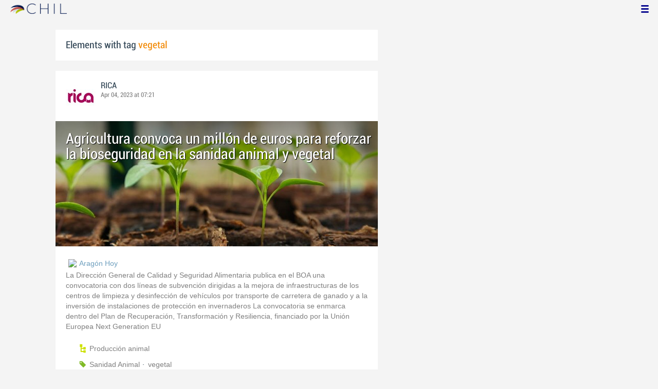

--- FILE ---
content_type: text/html; charset=utf-8
request_url: https://chil.me/tag/vegetal
body_size: 10081
content:
<!DOCTYPE html>
<html xmlns:fb="http://ogp.me/ns/fb#">
<head>
    <meta http-equiv="Content-Type" content="text/html; charset=utf-8" />
    <meta charset="utf-8" />
    <title>Contents with tag 'vegetal'</title>
    <link href="/favicon.ico" rel="shortcut icon" type="image/x-icon" />
    
    <link href="/Content/themes/base/jquery.ui.core.css" rel="stylesheet"/>
<link href="/Content/themes/base/jquery.ui.resizable.css" rel="stylesheet"/>
<link href="/Content/themes/base/jquery.ui.selectable.css" rel="stylesheet"/>
<link href="/Content/themes/base/jquery.ui.autocomplete.css" rel="stylesheet"/>
<link href="/Content/themes/base/jquery.ui.slider.css" rel="stylesheet"/>
<link href="/Content/themes/base/jquery.ui.datepicker.css" rel="stylesheet"/>
<link href="/Content/themes/base/jquery.ui.progressbar.css" rel="stylesheet"/>
<link href="/Content/themes/base/jquery.ui.theme.css" rel="stylesheet"/>

    <link href="/Content/default.css" rel="stylesheet"/>
<link href="/Content/Profile.css" rel="stylesheet"/>
<link href="/Content/Feeds.css" rel="stylesheet"/>
<link href="/Content/Share.css" rel="stylesheet"/>
<link href="/Content/Files.css" rel="stylesheet"/>
<link href="/Content/Contacts.css" rel="stylesheet"/>
<link href="/Content/Event.css" rel="stylesheet"/>
<link href="/Content/Messaging.css" rel="stylesheet"/>
<link href="/Content/Tagging.css" rel="stylesheet"/>
<link href="/Content/Post.css" rel="stylesheet"/>
<link href="/Content/Common.css" rel="stylesheet"/>
<link href="/content/popup.geolocation.css" rel="stylesheet"/>

    
    <link href="/Scripts/libs/jquery/jcrop/jquery.Jcrop.css" rel="stylesheet"/>

    <style type="text/css">
        .twitter-tweet {
            margin: 10px auto !important;
        }
    </style>

<script>
  (function(i,s,o,g,r,a,m){i['GoogleAnalyticsObject']=r;i[r]=i[r]||function(){
  (i[r].q=i[r].q||[]).push(arguments)},i[r].l=1*new Date();a=s.createElement(o),
  m=s.getElementsByTagName(o)[0];a.async=1;a.src=g;m.parentNode.insertBefore(a,m)
  })(window,document,'script','//www.google-analytics.com/analytics.js','ga');

  ga('create', 'UA-51159158-1', 'auto');
  ga('send', 'pageview');
</script>

</head>
<body>
<div class="identity-menu">
    <h1 class="logo-title"> <!--<a href="/">CHIL.<span>ME</span></a> --></h1>
    

    <!--
    <div id="content-lookup-wrapper">
        <input type="text" id="content-lookup" placeholder="Find people, organizations or groups" />
        <div id="content-lookup-menu" class="actor-suggest"></div>
    </div>
         -->
    <nav>
  <div class="user-menu">
    <input type="checkbox" id="ch-display-usermenu">
    <label class="ch-display-usermenu" for="ch-display-usermenu"><i class="fonticon-Menu"></i></label>
    <div>
      <ul>
       <li>
            <a href="#" title="Login" class="ch-btn-login" title="Login">
                <span><i class="fonticon-User"></i>Login</span>
            </a>
      </li>
      <li>
        <a href="/register" title="Register" class="password" title="Register">
          <span><i class="fonticon-Lock"></i>Register</span>
        </a>
      </li>
    </ul>
  </div>
</div>


    </nav>
</div>


    <div id="wrapper">
        <div>
            <section>
                <div>
                    <div class="content">
                        
<div class="box-style">
    <h3 class="tag-selected">Elements with tag <span>vegetal</span></h3>
</div>

<div class="ch-feeds-stream">


<div class="feed-item">


<div class="feed-header">
    <div class="feed-author">
        <img src="https://chilmedia.org/v2/media/85cb2758-6c8d-4a2f-abf6-508f4f1a237a.jpg?w=58&amp;h=58&amp;mode=crop&amp;anchor=topcenter&amp;scale=both" />
        <div class="info-author">
<a class="profile-link" data-id="128901" href="https://rica.chil.me">RICA</a>
        </div>
        <div class="feed-info">
            <span class="feed-date">
                
Apr 04, 2023 at 07:21            </span>
        </div>
    </div>

    </div>





<div class="feed-data">
        <div class="cover-wrapper">
            <a href="http://ricagroalimentacion.es//post/agricultura-convoca-un-millon-de-euros-para-reforzar-la-bioseguridad-en-la-sanid-435755">
                <h2 class="title relative-url ch-link" data-obj-id="p435755">Agricultura convoca un millón de euros para reforzar la bioseguridad en la sanidad animal y vegetal</h2>
                <div class="cover-img-wrapper">
                    <img src="https://chilmedia.org/v2/media/82d2776f-87ab-4a38-98b0-ef17ff9a8bac.jpg?w=627&h=244&mode=crop&scale=both" />
                </div>
            </a>
        </div>
    <div class="feed-author-comment">
        <div class="feed-post-source">
                    <div class="feed-url ellipsis">
                        <span class="icon-url">
                            <img src="https://www.google.com/s2/favicons?domain_url=http://www.aragonhoy.es" />
                        </span>
                        <a href="https://www.aragonhoy.es/agricultura-ganaderia-y-medio-ambiente/agricultura-convoca-millon-euros-reforzar-bioseguridad-sanidad-animal-vegetal-91492" target="_blank">Arag&#243;n Hoy</a>
                    </div>
        </div>
        <p>La Dirección General de Calidad y Seguridad Alimentaria publica en el BOA una convocatoria con dos líneas de subvención dirigidas a la mejora de infraestructuras de los centros de limpieza y desinfección de vehículos por transporte de carretera de ganado y a la inversión de instalaciones de protección en invernaderos

La convocatoria se enmarca dentro del Plan de Recuperación, Transformación y Resiliencia, financiado por la Unión Europea Next Generation EU</p>
    </div>
    <div class="feed-post-details">

    <div class="feed-categories set-icon">
            <a href="/Category/Objects?categoryId=59155&amp;slug=produccion-animal&amp;pageIndex=0">Producci&#243;n animal</a>
    </div>




    <div class="set-icon feed-tags">
            <a href="/tag/Sanidad%20Animal">Sanidad Animal</a>
            <a href="/tag/vegetal">vegetal</a>
    </div>



    
    </div>


<div class=share-holder data-ot="post" data-id="435755">

<div class="feed-share">    
	<nav>
		<ul>
			<li>
				    <a title="Like" class="ch-iconadd-like fonticon-Heart" data-obj-id="435755" data-obj-type="post"></a>
                <a class="likes-count" data-obj-id="435755" data-type="post" style=display:none;>
                    <span data-obj-id="435755">0</span>
                </a>
			</li>
            <li>
                <a title="Share by email" class="ch-iconmail fonticon-Mail" rel="nofollow" data-obj-id="p435755"></a>
            </li>
			<li>                
                <a title="Share on Facebook" class="ch-iconfcb fonticon-Facebook" rel="nofollow" data-obj-id="p435755"></a>       
			</li>
			<li>
                <a title="Share on Twitter" class="ch-icontwitter fonticon-Twitter" rel="nofollow" data-obj-id="p435755"></a>
			</li>
		</ul>
	</nav>
        <div class="feed-comments-info">
            <a href="/post/435755/comments" class="view-all-comments">
                Comments: 0
            </a>
        </div>      
               
</div><div class="feed-comments">
</div>
<div class="comment-box">
    <form class="form-comment" method="post" action="/add-comment">
        <input name="__RequestVerificationToken" type="hidden" value="AhxmV9g-YDANiry55dGeVpjZYWrLSK5R2TfbR9T3e_bqbMN7UBoO60pkNuoXX7FV4JY5dwI0jsZcS9zsQxMaj0MZ2qdf_SE3yHJTXsPctBM1" />
        <input type="hidden" value="435755" name="graphObjectId" />
        <input type="hidden" value="post" name="objectType" />
        <textarea class="form-comment-text" rows="1" placeholder="Write something..." name="message" style="height: 15px;" ></textarea>
        <div class="share-box-comment">                                                                                        
            <input type="submit" class="button-comment button-submit" value="Comment" />
            <i class="loading-ico saving-comment"></i> 
        </div>
    </form>                                    
</div>

   
</div>






</div>












</div>






<div class="feed-item">


<div class="feed-header">
    <div class="feed-author">
        <img src="https://chilmedia.org/v2/media/85cb2758-6c8d-4a2f-abf6-508f4f1a237a.jpg?w=58&amp;h=58&amp;mode=crop&amp;anchor=topcenter&amp;scale=both" />
        <div class="info-author">
<a class="profile-link" data-id="128901" href="https://rica.chil.me">RICA</a>
        </div>
        <div class="feed-info">
            <span class="feed-date">
                
Oct 19, 2022 at 07:15            </span>
        </div>
    </div>

    </div>





<div class="feed-data">
        <div class="cover-wrapper">
            <a href="http://ricagroalimentacion.es//post/espana-pide-a-bruselas-que-no-reduzca-las-ayudas-para-la-salud-animal-y-vegetal-420836">
                <h2 class="title relative-url ch-link" data-obj-id="p420836">España pide a Bruselas que no reduzca las ayudas para la salud animal y vegetal</h2>
                <div class="cover-img-wrapper">
                    <img src="https://chilmedia.org/v2/media/ceca041a-fdf5-480d-a474-8a1f2c578454.jpg?w=627&h=244&mode=crop&scale=both" />
                </div>
            </a>
        </div>
    <div class="feed-author-comment">
        <div class="feed-post-source">
                    <div class="feed-url ellipsis">
                        <span class="icon-url">
                            <img src="https://www.google.com/s2/favicons?domain_url=http://www.agroclm.com" />
                        </span>
                        <a href="https://www.agroclm.com/2022/10/17/espana-pide-a-bruselas-que-no-reduzca-las-ayudas-para-la-salud-animal-y-vegetal/" target="_blank">Agroclm</a>
                    </div>
        </div>
        <p>Ante el anuncio de la Comisión Europea de que pretende reducir las ayudas de cofinanciación porque no dispone de más presupuesto</p>
    </div>
    <div class="feed-post-details">

    <div class="feed-categories set-icon">
            <a href="/Category/Objects?categoryId=59063&amp;slug=sanidad-animal&amp;pageIndex=0">Sanidad animal</a>
            <a href="/Category/Objects?categoryId=60596&amp;slug=sanidad-vegetal&amp;pageIndex=0">Sanidad Vegetal</a>
            <a href="/Category/Objects?categoryId=59086&amp;slug=politica-agroalimentaria&amp;pageIndex=0">Pol&#237;tica Agroalimentaria</a>
    </div>




    <div class="set-icon feed-tags">
            <a href="/tag/salud%20animal">salud animal</a>
            <a href="/tag/vegetal">vegetal</a>
            <a href="/tag/bruselas">bruselas</a>
    </div>



    
    </div>


<div class=share-holder data-ot="post" data-id="420836">

<div class="feed-share">    
	<nav>
		<ul>
			<li>
				    <a title="Like" class="ch-iconadd-like fonticon-Heart" data-obj-id="420836" data-obj-type="post"></a>
                <a class="likes-count" data-obj-id="420836" data-type="post" style=display:none;>
                    <span data-obj-id="420836">0</span>
                </a>
			</li>
            <li>
                <a title="Share by email" class="ch-iconmail fonticon-Mail" rel="nofollow" data-obj-id="p420836"></a>
            </li>
			<li>                
                <a title="Share on Facebook" class="ch-iconfcb fonticon-Facebook" rel="nofollow" data-obj-id="p420836"></a>       
			</li>
			<li>
                <a title="Share on Twitter" class="ch-icontwitter fonticon-Twitter" rel="nofollow" data-obj-id="p420836"></a>
			</li>
		</ul>
	</nav>
        <div class="feed-comments-info">
            <a href="/post/420836/comments" class="view-all-comments">
                Comments: 0
            </a>
        </div>      
               
</div><div class="feed-comments">
</div>
<div class="comment-box">
    <form class="form-comment" method="post" action="/add-comment">
        <input name="__RequestVerificationToken" type="hidden" value="M2SfzfbTtTfpgAtea3uqxlYZf5lBoZqDEQvV9QQNKyM5dUkLncCpcI3Bl1aD_fX7xMyVNBJHInou1rPz5yX5D0e-tZ4dWOoHepYwaqYIQuw1" />
        <input type="hidden" value="420836" name="graphObjectId" />
        <input type="hidden" value="post" name="objectType" />
        <textarea class="form-comment-text" rows="1" placeholder="Write something..." name="message" style="height: 15px;" ></textarea>
        <div class="share-box-comment">                                                                                        
            <input type="submit" class="button-comment button-submit" value="Comment" />
            <i class="loading-ico saving-comment"></i> 
        </div>
    </form>                                    
</div>

   
</div>






</div>












</div>






<div class="feed-item">


<div class="feed-header">
    <div class="feed-author">
        <img src="https://chilmedia.org/v2/media/85cb2758-6c8d-4a2f-abf6-508f4f1a237a.jpg?w=58&amp;h=58&amp;mode=crop&amp;anchor=topcenter&amp;scale=both" />
        <div class="info-author">
<a class="profile-link" data-id="128901" href="https://rica.chil.me">RICA</a>
        </div>
        <div class="feed-info">
            <span class="feed-date">
                
May 06, 2021 at 13:41            </span>
        </div>
    </div>

    </div>





<div class="feed-data">
        <div class="cover-wrapper">
            <a href="http://ricagroalimentacion.es//post/investigadores-miden-la-cantidad-de-suelo-fertil-que-produce-la-cubierta-vegetal-348644">
                <h2 class="title relative-url ch-link" data-obj-id="p348644">Investigadores miden la cantidad de suelo fértil que produce la cubierta vegetal del olivar</h2>
                <div class="cover-img-wrapper">
                    <img src="https://chilmedia.org/v2/media/bc8265a8-3844-4137-a5a5-2ce066701c63.jpg?w=627&h=244&mode=crop&scale=both" />
                </div>
            </a>
        </div>
    <div class="feed-author-comment">
        <div class="feed-post-source">
                    <div class="feed-url ellipsis">
                        <span class="icon-url">
                            <img src="https://www.google.com/s2/favicons?domain_url=http://agrodiariohuelva.es" />
                        </span>
                        <a href="https://agrodiariohuelva.es/investigadores-miden-la-cantidad-de-suelo-fertil-que-produce-la-cubierta-vegetal-del-olivar/" target="_blank">Agrodiario Huelva</a>
                    </div>
        </div>
        <p>La especie vegetal (Brachypodium distachyon) mejoró generalmente más la fertilidad del suelo en superficie, hasta los 5 centímetros de profundidad.</p>
    </div>
    <div class="feed-post-details">

    <div class="feed-categories set-icon">
            <a href="/Category/Objects?categoryId=60594&amp;slug=olivo&amp;pageIndex=0">Olivo</a>
    </div>




    <div class="set-icon feed-tags">
            <a href="/tag/olivar">olivar</a>
            <a href="/tag/vegetal">vegetal</a>
    </div>



    
    </div>


<div class=share-holder data-ot="post" data-id="348644">

<div class="feed-share">    
	<nav>
		<ul>
			<li>
				    <a title="Like" class="ch-iconadd-like fonticon-Heart" data-obj-id="348644" data-obj-type="post"></a>
                <a class="likes-count" data-obj-id="348644" data-type="post" style=display:none;>
                    <span data-obj-id="348644">0</span>
                </a>
			</li>
            <li>
                <a title="Share by email" class="ch-iconmail fonticon-Mail" rel="nofollow" data-obj-id="p348644"></a>
            </li>
			<li>                
                <a title="Share on Facebook" class="ch-iconfcb fonticon-Facebook" rel="nofollow" data-obj-id="p348644"></a>       
			</li>
			<li>
                <a title="Share on Twitter" class="ch-icontwitter fonticon-Twitter" rel="nofollow" data-obj-id="p348644"></a>
			</li>
		</ul>
	</nav>
        <div class="feed-comments-info">
            <a href="/post/348644/comments" class="view-all-comments">
                Comments: 0
            </a>
        </div>      
               
</div><div class="feed-comments">
</div>
<div class="comment-box">
    <form class="form-comment" method="post" action="/add-comment">
        <input name="__RequestVerificationToken" type="hidden" value="TSVRttCHX07rMOW0hGKCki4bChuaX4ktl35AdkY5G0rfF7nMgQ67Yu_PObgvHM518mW0FD6CgpdaMSsMAltMDL9MBjA5FtUQ5Uj98fjWnXQ1" />
        <input type="hidden" value="348644" name="graphObjectId" />
        <input type="hidden" value="post" name="objectType" />
        <textarea class="form-comment-text" rows="1" placeholder="Write something..." name="message" style="height: 15px;" ></textarea>
        <div class="share-box-comment">                                                                                        
            <input type="submit" class="button-comment button-submit" value="Comment" />
            <i class="loading-ico saving-comment"></i> 
        </div>
    </form>                                    
</div>

   
</div>






</div>












</div>





<div class="feed-item " >


<div class="feed-header">
    <div class="feed-author">
        <img src="https://chilmedia.org/v2/media/a88055e1-4613-45b4-b027-1555e65f687e.jpg?w=58&amp;h=58&amp;mode=crop&amp;anchor=topcenter&amp;scale=both" />
        <div class="info-author">
<a class="profile-link" data-id="1006" href="https://chil.me/jorge">Jorge GdO</a>
                - <a href="https://chilorg.chil.me" class="profile-link">chilorg</a>
        </div>
        <div class="feed-info">
            <span class="feed-date">
                
Nov 05, 2012 at 03:55            </span>
        </div>
    </div>

            <div class="ev-hero">
            <div class="calendar-widget"><div class="month">NOV</div><div class="day">19</div></div>
            <div class="ev-img-hero">
                    <img src="https://chilmedia.org/34543.jpg?w=548&h=122&mode=crop&scale=both" />
            </div>
        </div>
</div>



 

<div class="feed-data">
    <div class="feed-author-comment">
            <div>
                <a href="https://chilorg.chil.me/post/los-aceites-y-grasas-vegetales-produccion-impacto-en-nuestra-dieta-y-perspectiva-84569" class="title-post relative-url ch-link" data-obj-id="p84569">Los aceites y grasas vegetales. Producción, impacto en nuestra dieta y perspectivas de futuro. </a>
            </div>

<p>Los aceites y grasas vegetales son la principal fuente de ácidos grasos en la dieta humana. Estos se obtienen de un número limitado de especies vegetales que producen aceites con distintas características. Según su composición y comportamiento estos aceites se emplean para distintos usos en alimentación. Las propiedades de estas grasas, los alimentos en los que están presentes, las transformaciones que se les aplican y su impacto en nuestra dieta y nuestra salud serán explicadas en esta conferencia. También se explicarán los últimos avances en el campo de las oleaginosas y las consecuencias que traerán en un futuro próximo. </p><p>  </p><p>Hora: 20:00 </p><p>Lugar: Museo del Olivar y el Aceite </p><p>Dirección: C/ Cañada, 7. </p>    </div>
    
    <div class="feed-post-details">

    <div class="feed-categories set-icon">
            <a href="/Category/Objects?categoryId=55625&amp;slug=agroindustria&amp;pageIndex=0">Agroindustria</a>
    </div>




    <div class="set-icon feed-tags">
            <a href="/tag/aceites">aceites</a>
            <a href="/tag/grasa">grasa</a>
            <a href="/tag/vegetal">vegetal</a>
    </div>



            <a class="set-icon post-location">C/ Ca&#241;ada, 7, Baena</a>
    </div>


<div class=share-holder data-ot="post" data-id="84569">

<div class="feed-share">    
	<nav>
		<ul>
			<li>
				    <a title="Like" class="ch-iconadd-like fonticon-Heart" data-obj-id="84569" data-obj-type="post"></a>
                <a class="likes-count" data-obj-id="84569" data-type="post" style=display:none;>
                    <span data-obj-id="84569">0</span>
                </a>
			</li>
            <li>
                <a title="Share by email" class="ch-iconmail fonticon-Mail" rel="nofollow" data-obj-id="p84569"></a>
            </li>
			<li>                
                <a title="Share on Facebook" class="ch-iconfcb fonticon-Facebook" rel="nofollow" data-obj-id="p84569"></a>       
			</li>
			<li>
                <a title="Share on Twitter" class="ch-icontwitter fonticon-Twitter" rel="nofollow" data-obj-id="p84569"></a>
			</li>
		</ul>
	</nav>
        <div class="feed-comments-info">
            <a href="/post/84569/comments" class="view-all-comments">
                Comments: 0
            </a>
        </div>      
               
</div>
   
</div>






</div>






</div>





<div class="feed-item " >


<div class="feed-header">
    <div class="feed-author">
        <img src="https://chilmedia.org/v2/media/a88055e1-4613-45b4-b027-1555e65f687e.jpg?w=58&amp;h=58&amp;mode=crop&amp;anchor=topcenter&amp;scale=both" />
        <div class="info-author">
<a class="profile-link" data-id="1006" href="https://chil.me/jorge">Jorge GdO</a>
                - <a href="https://chilorg.chil.me" class="profile-link">chilorg</a>
        </div>
        <div class="feed-info">
            <span class="feed-date">
                
Nov 15, 2013 at 05:25            </span>
        </div>
    </div>

            <div class="ev-hero">
            <div class="calendar-widget"><div class="month">DEC</div><div class="day">01</div></div>
            <div class="ev-img-hero">
                    <img src="https://chilmedia.org/34233.jpg?w=548&h=122&mode=crop&scale=both" />
            </div>
        </div>
</div>



 

<div class="feed-data">
    <div class="feed-author-comment">
            <div>
                <a href="https://chilorg.chil.me/post/curso-sobre-cubierta-vegetal-en-vinedo-84027" class="title-post relative-url ch-link" data-obj-id="p84027">Curso sobre Cubierta vegetal en viñedo</a>
            </div>

<p>Mostrar las cubiertas vegetales como alternativa del control de vigor a contemplar, para manejar eficazmente el potencial vegetativo hacia el equilibrio del viñedo minorizando la erosión del suelo. </p>    </div>
    
    <div class="feed-post-details">

    <div class="feed-categories set-icon">
            <a href="/Category/Objects?categoryId=55621&amp;slug=agricultura&amp;pageIndex=0">Agricultura</a>
    </div>




    <div class="set-icon feed-tags">
            <a href="/tag/cubierta%20vegetal">cubierta vegetal</a>
            <a href="/tag/vegetal">vegetal</a>
            <a href="/tag/vid">vid</a>
            <a href="/tag/vino">vino</a>
            <a href="/tag/vi%C3%B1edo">vi&#241;edo</a>
            <a href="/tag/viticultura">viticultura</a>
    </div>



            <a class="set-icon post-location">Constituci&#243;n Kalea, 12, 01307 Samaniego, &#193;lava</a>
    </div>


<div class=share-holder data-ot="post" data-id="84027">

<div class="feed-share">    
	<nav>
		<ul>
			<li>
				    <a title="Like" class="ch-iconadd-like fonticon-Heart" data-obj-id="84027" data-obj-type="post"></a>
                <a class="likes-count" data-obj-id="84027" data-type="post" style=display:none;>
                    <span data-obj-id="84027">0</span>
                </a>
			</li>
            <li>
                <a title="Share by email" class="ch-iconmail fonticon-Mail" rel="nofollow" data-obj-id="p84027"></a>
            </li>
			<li>                
                <a title="Share on Facebook" class="ch-iconfcb fonticon-Facebook" rel="nofollow" data-obj-id="p84027"></a>       
			</li>
			<li>
                <a title="Share on Twitter" class="ch-icontwitter fonticon-Twitter" rel="nofollow" data-obj-id="p84027"></a>
			</li>
		</ul>
	</nav>
        <div class="feed-comments-info">
            <a href="/post/84027/comments" class="view-all-comments">
                Comments: 0
            </a>
        </div>      
               
</div>
   
</div>






</div>






</div>





<div class="feed-item " >


<div class="feed-header">
    <div class="feed-author">
        <img src="https://chilmedia.org/v2/media/a88055e1-4613-45b4-b027-1555e65f687e.jpg?w=58&amp;h=58&amp;mode=crop&amp;anchor=topcenter&amp;scale=both" />
        <div class="info-author">
<a class="profile-link" data-id="1006" href="https://chil.me/jorge">Jorge GdO</a>
                - <a href="https://chilorg.chil.me" class="profile-link">chilorg</a>
        </div>
        <div class="feed-info">
            <span class="feed-date">
                
May 06, 2013 at 02:10            </span>
        </div>
    </div>

            <div class="ev-hero">
            <div class="calendar-widget"><div class="month">JUN</div><div class="day">26</div></div>
            <div class="ev-img-hero">
                    <img src="https://chilmedia.org/34202.jpg?w=548&h=122&mode=crop&scale=both" />
            </div>
        </div>
</div>



 

<div class="feed-data">
    <div class="feed-author-comment">
            <div>
                <a href="https://chilorg.chil.me/post/global-vegetable-congress-83961" class="title-post relative-url ch-link" data-obj-id="p83961">Global Vegetable Congress</a>
            </div>

<p>Almería acogerá los próximos 27 y 28 de junio la primera edición del Global Vegetable Congress, que reunirá a 250 profesionales nacionales e internacionales del sector de las hortalizas de más de 20 países. </p><p>Según ha informado la organización del certamen, se trata de una iniciativa de las publicaciones europeas especializadas Euro Fruit y Fresh Produce Journal en la que colabora la Cámara de Comercio de Almería y MINT Global Marketing. </p><p>La cita servirá para analizar las claves del comercio internacional de hortalizas y aspectos como estrategias comerciales, oportunidades de mercado o desarrollo de nuevos productos. </p><p>El programa se completará con un día de visitas informativas en Almería. </p><p>El plazo de inscripción está abierto (info@vegetablecongress.com) y se ofrecerán descuentos si se realiza antes del 24 de mayo. </p><p>Lugar: Palacio de Exposiciones y Congresos Roquetas de Mar (Almería). </p><p>Contacto: Global Vegetable Congress </p><p>Email: info@vegetablecongress.com </p>    </div>
    
    <div class="feed-post-details">

    <div class="feed-categories set-icon">
            <a href="/Category/Objects?categoryId=55621&amp;slug=agricultura&amp;pageIndex=0">Agricultura</a>
    </div>




    <div class="set-icon feed-tags">
            <a href="/tag/almer%C3%ADa">almer&#237;a</a>
            <a href="/tag/global%20vegetable%20congress">global vegetable congress</a>
            <a href="/tag/hortalizas">hortalizas</a>
            <a href="/tag/horticultura">horticultura</a>
            <a href="/tag/vegetal">vegetal</a>
    </div>



            <a class="set-icon post-location">Av de Pedro Mu&#241;oz Seca, 0, 04720 Campillo del Moro, Almer&#237;a </a>
    </div>


<div class=share-holder data-ot="post" data-id="83961">

<div class="feed-share">    
	<nav>
		<ul>
			<li>
				    <a title="Like" class="ch-iconadd-like fonticon-Heart" data-obj-id="83961" data-obj-type="post"></a>
                <a class="likes-count" data-obj-id="83961" data-type="post" style=display:none;>
                    <span data-obj-id="83961">0</span>
                </a>
			</li>
            <li>
                <a title="Share by email" class="ch-iconmail fonticon-Mail" rel="nofollow" data-obj-id="p83961"></a>
            </li>
			<li>                
                <a title="Share on Facebook" class="ch-iconfcb fonticon-Facebook" rel="nofollow" data-obj-id="p83961"></a>       
			</li>
			<li>
                <a title="Share on Twitter" class="ch-icontwitter fonticon-Twitter" rel="nofollow" data-obj-id="p83961"></a>
			</li>
		</ul>
	</nav>
        <div class="feed-comments-info">
            <a href="/post/83961/comments" class="view-all-comments">
                Comments: 0
            </a>
        </div>      
               
</div>
   
</div>






</div>






</div>






<div class="feed-item">


<div class="feed-header">
    <div class="feed-author">
        <img src="https://chilmedia.org/v2/media/a88055e1-4613-45b4-b027-1555e65f687e.jpg?w=58&amp;h=58&amp;mode=crop&amp;anchor=topcenter&amp;scale=both" />
        <div class="info-author">
<a class="profile-link" data-id="1006" href="https://chil.me/jorge">Jorge GdO</a>
                - <a href="https://chilorg.chil.me" class="profile-link">chilorg</a>
        </div>
        <div class="feed-info">
            <span class="feed-date">
                
Mar 21, 2013 at 16:00            </span>
        </div>
    </div>

    </div>





<div class="feed-data">
        <div class="cover-wrapper">
            <a href="https://chilorg.chil.me/post/aplicaciones-de-las-disciplinas-omicas-a-la-biologia-de-plantas-82302">
                <h2 class="title relative-url ch-link" data-obj-id="p82302">Aplicaciones de las disciplinas ómicas a la biología de plantas</h2>
                <div class="cover-img-wrapper">
                    <img src="https://chilmedia.org/v2/media/d20ffc44-9d72-4b8a-bd31-a92c240ec828.jpg?w=627&h=244&mode=crop&scale=both" />
                </div>
            </a>
        </div>
    <div class="feed-author-comment">
        <div class="feed-post-source">
        </div>
        <p>Diseñar cultivos más eficientes o utilizar el metabolismo vegetal para lograr plantas más resistentes son algunas ventajas de las disciplinas ómicas, analizadas en un workshop del CBGP. </p>
    </div>
    <div class="feed-post-details">

    <div class="feed-categories set-icon">
            <a href="/Category/Objects?categoryId=55631&amp;slug=biotecnologia&amp;pageIndex=0">Biotecnolog&#237;a</a>
    </div>




    <div class="set-icon feed-tags">
            <a href="/tag/biolog%C3%ADa">biolog&#237;a</a>
            <a href="/tag/biotecnologia">biotecnologia</a>
            <a href="/tag/metabolismo">metabolismo</a>
            <a href="/tag/omicas">omicas</a>
            <a href="/tag/plantas">plantas</a>
            <a href="/tag/resistencias">resistencias</a>
            <a href="/tag/vegetal">vegetal</a>
    </div>



    
    </div>


<div class=share-holder data-ot="post" data-id="82302">

<div class="feed-share">    
	<nav>
		<ul>
			<li>
				    <a title="Like" class="ch-iconadd-like fonticon-Heart" data-obj-id="82302" data-obj-type="post"></a>
                <a class="likes-count" data-obj-id="82302" data-type="post" style=display:none;>
                    <span data-obj-id="82302">0</span>
                </a>
			</li>
            <li>
                <a title="Share by email" class="ch-iconmail fonticon-Mail" rel="nofollow" data-obj-id="p82302"></a>
            </li>
			<li>                
                <a title="Share on Facebook" class="ch-iconfcb fonticon-Facebook" rel="nofollow" data-obj-id="p82302"></a>       
			</li>
			<li>
                <a title="Share on Twitter" class="ch-icontwitter fonticon-Twitter" rel="nofollow" data-obj-id="p82302"></a>
			</li>
		</ul>
	</nav>
        <div class="feed-comments-info">
            <a href="/post/82302/comments" class="view-all-comments">
                Comments: 0
            </a>
        </div>      
               
</div><div class="feed-comments">
</div>
<div class="comment-box">
    <form class="form-comment" method="post" action="/add-comment">
        <input name="__RequestVerificationToken" type="hidden" value="qF5-IfXY0rSjNogR-5AozBgMFPU2VUZfJuzMVAMzxRTflIvyZwZPedPuZjXQyTX4BUK7XFx815KpEJTxuvS1BFlPGYSVGRgx2isGBvoL7ao1" />
        <input type="hidden" value="82302" name="graphObjectId" />
        <input type="hidden" value="post" name="objectType" />
        <textarea class="form-comment-text" rows="1" placeholder="Write something..." name="message" style="height: 15px;" ></textarea>
        <div class="share-box-comment">                                                                                        
            <input type="submit" class="button-comment button-submit" value="Comment" />
            <i class="loading-ico saving-comment"></i> 
        </div>
    </form>                                    
</div>

   
</div>






</div>












</div>






<div class="feed-item">


<div class="feed-header">
    <div class="feed-author">
        <img src="https://chilmedia.org/v2/media/50c796da-4c06-45eb-809a-0cc8477b3441.jpg?w=58&amp;h=58&amp;mode=crop&amp;anchor=topcenter&amp;scale=both" />
        <div class="info-author">
<a class="profile-link" data-id="66410" href="https://chil.me/mahlorenzo">Miguel  Lorenzo</a>
                - <a href="https://chilorg.chil.me" class="profile-link">chilorg</a>
        </div>
        <div class="feed-info">
            <span class="feed-date">
                
Jun 21, 2012 at 15:00            </span>
        </div>
    </div>

    </div>





<div class="feed-data">
        <div class="cover-wrapper">
            <a href="https://chilorg.chil.me/post/una-quincena-de-firmas-y-entidades-andaluzas-acudieron-a-la-bio-convention-de-bo-82271">
                <h2 class="title relative-url ch-link" data-obj-id="p82271">Una quincena de firmas y entidades andaluzas acudieron a la BIO Convention de Boston</h2>
                <div class="cover-img-wrapper">
                    <img src="https://chilmedia.org/v2/media/8a5d94c2-d7a5-46e3-a9c6-fa11ef0712e6.jpg?w=627&h=244&mode=crop&scale=both" />
                </div>
            </a>
        </div>
    <div class="feed-author-comment">
        <div class="feed-post-source">
        </div>
        <p>Un total de quince empresas y entidades andaluzas del sector de la biotecnología han participado en la `XX Bio International Convention 2012´, que se celebra en Boston (Estados Unidos) del 18 al 21 de junio, con el apoyo de Extenda-Agencia Andaluza de Promoción Exterior, entidad dependiente de la Consejería de Economía, Innovación, Ciencia y Empleo.</p>
    </div>
    <div class="feed-post-details">

    <div class="feed-categories set-icon">
            <a href="/Category/Objects?categoryId=55631&amp;slug=biotecnologia&amp;pageIndex=0">Biotecnolog&#237;a</a>
    </div>




    <div class="set-icon feed-tags">
            <a href="/tag/bio">bio</a>
            <a href="/tag/bio%20boston">bio boston</a>
            <a href="/tag/biotecnologia">biotecnologia</a>
            <a href="/tag/biotecnologia%20vegetal">biotecnologia vegetal</a>
            <a href="/tag/vegetal">vegetal</a>
    </div>



    
    </div>


<div class=share-holder data-ot="post" data-id="82271">

<div class="feed-share">    
	<nav>
		<ul>
			<li>
				    <a title="Like" class="ch-iconadd-like fonticon-Heart" data-obj-id="82271" data-obj-type="post"></a>
                <a class="likes-count" data-obj-id="82271" data-type="post" style=display:none;>
                    <span data-obj-id="82271">0</span>
                </a>
			</li>
            <li>
                <a title="Share by email" class="ch-iconmail fonticon-Mail" rel="nofollow" data-obj-id="p82271"></a>
            </li>
			<li>                
                <a title="Share on Facebook" class="ch-iconfcb fonticon-Facebook" rel="nofollow" data-obj-id="p82271"></a>       
			</li>
			<li>
                <a title="Share on Twitter" class="ch-icontwitter fonticon-Twitter" rel="nofollow" data-obj-id="p82271"></a>
			</li>
		</ul>
	</nav>
        <div class="feed-comments-info">
            <a href="/post/82271/comments" class="view-all-comments">
                Comments: 0
            </a>
        </div>      
               
</div><div class="feed-comments">
</div>
<div class="comment-box">
    <form class="form-comment" method="post" action="/add-comment">
        <input name="__RequestVerificationToken" type="hidden" value="tGUMiwM5yvMvuLL4hfYL5ld7r5EKJmuzI1DNc8wCpAfBs8IVtR2dslbt9ZFZ_0XbNvK4dJNW3vLqKiP8kbfJ0KxEnkvHNUvimSY0RGX6UuA1" />
        <input type="hidden" value="82271" name="graphObjectId" />
        <input type="hidden" value="post" name="objectType" />
        <textarea class="form-comment-text" rows="1" placeholder="Write something..." name="message" style="height: 15px;" ></textarea>
        <div class="share-box-comment">                                                                                        
            <input type="submit" class="button-comment button-submit" value="Comment" />
            <i class="loading-ico saving-comment"></i> 
        </div>
    </form>                                    
</div>

   
</div>






</div>












</div>






<div class="feed-item">


<div class="feed-header">
    <div class="feed-author">
        <img src="https://chilmedia.org/v2/media/253cdcd4-d489-42e5-a230-7a1725c700f4.jpg?w=58&amp;h=58&amp;mode=crop&amp;anchor=topcenter&amp;scale=both" />
        <div class="info-author">
<a class="profile-link" data-id="69249" href="https://chil.me/danielmartinez">Daniel Martínez</a>
                - <a href="https://chilorg.chil.me" class="profile-link">chilorg</a>
        </div>
        <div class="feed-info">
            <span class="feed-date">
                
Jul 21, 2015 at 15:00            </span>
        </div>
    </div>

    </div>





<div class="feed-data">
        <div class="cover-wrapper">
            <a href="https://chilorg.chil.me/post/setas-la-carne-vegetal-74912">
                <h2 class="title relative-url ch-link" data-obj-id="p74912">Setas, la 'carne vegetal'</h2>
                <div class="cover-img-wrapper">
                    <img src="https://chilmedia.org/v2/media/7d5e72fe-03f2-462d-9089-51815e4449b6.jpg?w=627&h=244&mode=crop&scale=both" />
                </div>
            </a>
        </div>
    <div class="feed-author-comment">
        <div class="feed-post-source">
        </div>
        <p>Ricas en proteínas, vitaminas y minerales, son utilizadas en dietas por su bajo contenido en hidratos de carbono y grasas</p>
    </div>
    <div class="feed-post-details">

    <div class="feed-categories set-icon">
            <a href="/Category/Objects?categoryId=55625&amp;slug=agroindustria&amp;pageIndex=0">Agroindustria</a>
    </div>




    <div class="set-icon feed-tags">
            <a href="/tag/alimentaci%C3%B3n">alimentaci&#243;n</a>
            <a href="/tag/carne">carne</a>
            <a href="/tag/champi%C3%B1ones">champi&#241;ones</a>
            <a href="/tag/gastronomia">gastronomia</a>
            <a href="/tag/setas">setas</a>
            <a href="/tag/vegetal">vegetal</a>
    </div>



    
    </div>


<div class=share-holder data-ot="post" data-id="74912">

<div class="feed-share">    
	<nav>
		<ul>
			<li>
				    <a title="Like" class="ch-iconadd-like fonticon-Heart" data-obj-id="74912" data-obj-type="post"></a>
                <a class="likes-count" data-obj-id="74912" data-type="post" style=display:none;>
                    <span data-obj-id="74912">0</span>
                </a>
			</li>
            <li>
                <a title="Share by email" class="ch-iconmail fonticon-Mail" rel="nofollow" data-obj-id="p74912"></a>
            </li>
			<li>                
                <a title="Share on Facebook" class="ch-iconfcb fonticon-Facebook" rel="nofollow" data-obj-id="p74912"></a>       
			</li>
			<li>
                <a title="Share on Twitter" class="ch-icontwitter fonticon-Twitter" rel="nofollow" data-obj-id="p74912"></a>
			</li>
		</ul>
	</nav>
        <div class="feed-comments-info">
            <a href="/post/74912/comments" class="view-all-comments">
                Comments: 0
            </a>
        </div>      
               
</div><div class="feed-comments">
</div>
<div class="comment-box">
    <form class="form-comment" method="post" action="/add-comment">
        <input name="__RequestVerificationToken" type="hidden" value="4_wOCU_NNtOxn8Z3dcu0VoXG1D_IDnpJ7PMgoR1UpNucE10ow01fgOU3rhQH3X1s1NfSjKrNXWpOqmbprQaXGDl6LaWxOy4cAZ0zs6XnXq01" />
        <input type="hidden" value="74912" name="graphObjectId" />
        <input type="hidden" value="post" name="objectType" />
        <textarea class="form-comment-text" rows="1" placeholder="Write something..." name="message" style="height: 15px;" ></textarea>
        <div class="share-box-comment">                                                                                        
            <input type="submit" class="button-comment button-submit" value="Comment" />
            <i class="loading-ico saving-comment"></i> 
        </div>
    </form>                                    
</div>

   
</div>






</div>












</div>






<div class="feed-item">


<div class="feed-header">
    <div class="feed-author">
        <img src="https://chilmedia.org/v2/media/f123583d-a7a1-4038-be15-98a0bfcdadf6.jpg?w=58&amp;h=58&amp;mode=crop&amp;anchor=topcenter&amp;scale=both" />
        <div class="info-author">
<a class="profile-link" data-id="66386" href="https://chil.me/ideagro">IDEAGRO, S.L. </a>
                - <a href="https://chilorg.chil.me" class="profile-link">chilorg</a>
        </div>
        <div class="feed-info">
            <span class="feed-date">
                
Oct 13, 2012 at 15:00            </span>
        </div>
    </div>

    </div>





<div class="feed-data">
        <div class="cover-wrapper">
            <a href="https://chilorg.chil.me/post/papple-o-e28098panzanae28099-una-nueva-fruta-que-sorprende-por-su-sabor-69743">
                <h2 class="title relative-url ch-link" data-obj-id="p69743">"Papple" o  ‘panzana’, una nueva fruta que sorprende por su sabor</h2>
                <div class="cover-img-wrapper">
                    <img src="https://chilmedia.org/v2/media/0737b7ee-3032-4c2d-aba0-5a840c71a4da.jpg?w=627&h=244&mode=crop&scale=both" />
                </div>
            </a>
        </div>
    <div class="feed-author-comment">
        <div class="feed-post-source">
        </div>
        <p>Desde hace 60 años un programa de Investigación de plantas y alimentos en Nueva Zelanda trabaja en el desarrollo de todo tipo de variedades de frutas y hortalizas, a través de técnicas de hibridación y manipulación genética. Con esto buscan conjugar calidad, salud y resistencia a los diferentes tipos de enfermedades que atacan a estos alimentos.</p>
    </div>
    <div class="feed-post-details">

    <div class="feed-categories set-icon">
            <a href="/Category/Objects?categoryId=55621&amp;slug=agricultura&amp;pageIndex=0">Agricultura</a>
    </div>




    <div class="set-icon feed-tags">
            <a href="/tag/hibridos">hibridos</a>
            <a href="/tag/hortofritucultura">hortofritucultura</a>
            <a href="/tag/innovacion">innovacion</a>
            <a href="/tag/manzana">manzana</a>
            <a href="/tag/panzana">panzana</a>
            <a href="/tag/pera">pera</a>
            <a href="/tag/variedades">variedades</a>
            <a href="/tag/vegetal">vegetal</a>
    </div>



    
    </div>


<div class=share-holder data-ot="post" data-id="69743">

<div class="feed-share">    
	<nav>
		<ul>
			<li>
				    <a title="Like" class="ch-iconadd-like fonticon-Heart" data-obj-id="69743" data-obj-type="post"></a>
                <a class="likes-count" data-obj-id="69743" data-type="post" style=display:none;>
                    <span data-obj-id="69743">0</span>
                </a>
			</li>
            <li>
                <a title="Share by email" class="ch-iconmail fonticon-Mail" rel="nofollow" data-obj-id="p69743"></a>
            </li>
			<li>                
                <a title="Share on Facebook" class="ch-iconfcb fonticon-Facebook" rel="nofollow" data-obj-id="p69743"></a>       
			</li>
			<li>
                <a title="Share on Twitter" class="ch-icontwitter fonticon-Twitter" rel="nofollow" data-obj-id="p69743"></a>
			</li>
		</ul>
	</nav>
        <div class="feed-comments-info">
            <a href="/post/69743/comments" class="view-all-comments">
                Comments: 0
            </a>
        </div>      
               
</div><div class="feed-comments">
</div>
<div class="comment-box">
    <form class="form-comment" method="post" action="/add-comment">
        <input name="__RequestVerificationToken" type="hidden" value="Httt7PAbqQXtTAw3AwxnsKfEWWEZe-f3sRPA61fxqNXqkj_48vqukSJxCuZGqE50xC4iRkwzKcl3CW2wxXNb9udL071-WpxROw-FyQBbGU01" />
        <input type="hidden" value="69743" name="graphObjectId" />
        <input type="hidden" value="post" name="objectType" />
        <textarea class="form-comment-text" rows="1" placeholder="Write something..." name="message" style="height: 15px;" ></textarea>
        <div class="share-box-comment">                                                                                        
            <input type="submit" class="button-comment button-submit" value="Comment" />
            <i class="loading-ico saving-comment"></i> 
        </div>
    </form>                                    
</div>

   
</div>






</div>












</div>






<div class="feed-item">


<div class="feed-header">
    <div class="feed-author">
        <img src="https://chilmedia.org/v2/media/f123583d-a7a1-4038-be15-98a0bfcdadf6.jpg?w=58&amp;h=58&amp;mode=crop&amp;anchor=topcenter&amp;scale=both" />
        <div class="info-author">
<a class="profile-link" data-id="66386" href="https://chil.me/ideagro">IDEAGRO, S.L. </a>
                - <a href="https://chilorg.chil.me" class="profile-link">chilorg</a>
        </div>
        <div class="feed-info">
            <span class="feed-date">
                
Jul 15, 2012 at 15:00            </span>
        </div>
    </div>

    </div>





<div class="feed-data">
        <div class="cover-wrapper">
            <a href="https://chilorg.chil.me/post/investigadores-prueban-un-plastico-para-la-fresa-de-origen-vegetal-biodegradable-69651">
                <h2 class="title relative-url ch-link" data-obj-id="p69651">Investigadores prueban un plástico para la fresa de origen vegetal biodegradable </h2>
                <div class="cover-img-wrapper">
                    <img src="https://chilmedia.org/v2/media/05db5030-8bfd-4a36-9126-b435be4ef739.jpg?w=627&h=244&mode=crop&scale=both" />
                </div>
            </a>
        </div>
    <div class="feed-author-comment">
        <div class="feed-post-source">
        </div>
        <p>El material de ensayo no produce ningún impacto ambiental al terminar la campaña de recogida de la fruta</p>
    </div>
    <div class="feed-post-details">

    <div class="feed-categories set-icon">
            <a href="/Category/Objects?categoryId=55621&amp;slug=agricultura&amp;pageIndex=0">Agricultura</a>
    </div>




    <div class="set-icon feed-tags">
            <a href="/tag/biodegradable">biodegradable</a>
            <a href="/tag/fresas">fresas</a>
            <a href="/tag/huelva">huelva</a>
            <a href="/tag/ideagro">ideagro</a>
            <a href="/tag/innovacion">innovacion</a>
            <a href="/tag/innovacion%20sector%20agroalimentario">innovacion sector agroalimentario</a>
            <a href="/tag/pl%C3%A1stico">pl&#225;stico</a>
            <a href="/tag/residuo%20cero">residuo cero</a>
            <a href="/tag/vegetal">vegetal</a>
    </div>



    
    </div>


<div class=share-holder data-ot="post" data-id="69651">

<div class="feed-share">    
	<nav>
		<ul>
			<li>
				    <a title="Like" class="ch-iconadd-like fonticon-Heart" data-obj-id="69651" data-obj-type="post"></a>
                <a class="likes-count" data-obj-id="69651" data-type="post" style=display:none;>
                    <span data-obj-id="69651">0</span>
                </a>
			</li>
            <li>
                <a title="Share by email" class="ch-iconmail fonticon-Mail" rel="nofollow" data-obj-id="p69651"></a>
            </li>
			<li>                
                <a title="Share on Facebook" class="ch-iconfcb fonticon-Facebook" rel="nofollow" data-obj-id="p69651"></a>       
			</li>
			<li>
                <a title="Share on Twitter" class="ch-icontwitter fonticon-Twitter" rel="nofollow" data-obj-id="p69651"></a>
			</li>
		</ul>
	</nav>
        <div class="feed-comments-info">
            <a href="/post/69651/comments" class="view-all-comments">
                Comments: 0
            </a>
        </div>      
               
</div><div class="feed-comments">
</div>
<div class="comment-box">
    <form class="form-comment" method="post" action="/add-comment">
        <input name="__RequestVerificationToken" type="hidden" value="W3AIdCUlENl2IaBrh5ezZRecdt4R2QAz6Btx-lnkAweoh9yFEKerJX0WEpgE9PeIWEaXXyVCh2MzK9ubQ56to7AEsj2it1hFoqn-Ti3-qmI1" />
        <input type="hidden" value="69651" name="graphObjectId" />
        <input type="hidden" value="post" name="objectType" />
        <textarea class="form-comment-text" rows="1" placeholder="Write something..." name="message" style="height: 15px;" ></textarea>
        <div class="share-box-comment">                                                                                        
            <input type="submit" class="button-comment button-submit" value="Comment" />
            <i class="loading-ico saving-comment"></i> 
        </div>
    </form>                                    
</div>

   
</div>






</div>












</div>






<div class="feed-item">


<div class="feed-header">
    <div class="feed-author">
        <img src="https://chilmedia.org/v2/media/7d115574-1c60-4029-9f6a-9f7a787278b2.jpg?w=58&amp;h=58&amp;mode=crop&amp;anchor=topcenter&amp;scale=both" />
        <div class="info-author">
<a class="profile-link" data-id="66383" href="https://chil.me/herguedas">Miguel HGL</a>
                - <a href="https://chilorg.chil.me" class="profile-link">chilorg</a>
        </div>
        <div class="feed-info">
            <span class="feed-date">
                
Apr 21, 2012 at 15:00            </span>
        </div>
    </div>

    </div>





<div class="feed-data">
        <div class="cover-wrapper">
            <a href="https://chilorg.chil.me/post/nace-la-asociacion-espanola-de-sanidad-vegetal-al-amparo-de-una-directiva-de-la--69567">
                <h2 class="title relative-url ch-link" data-obj-id="p69567">Nace la Asociación Española de Sanidad Vegetal al amparo de una Directiva de la UE</h2>
                <div class="cover-img-wrapper">
                    <img src="https://chilmedia.org/v2/media/f1be981b-f3c6-4efc-8f90-80b6e720e079.jpg?w=627&h=244&mode=crop&scale=both" />
                </div>
            </a>
        </div>
    <div class="feed-author-comment">
        <div class="feed-post-source">
        </div>
        <p>Su objetivo es impulsar la sanidad vegetal en nuestro país</p>
    </div>
    <div class="feed-post-details">

    <div class="feed-categories set-icon">
            <a href="/Category/Objects?categoryId=55621&amp;slug=agricultura&amp;pageIndex=0">Agricultura</a>
    </div>




    <div class="set-icon feed-tags">
            <a href="/tag/asociaci%C3%B3n">asociaci&#243;n</a>
            <a href="/tag/sanidad%20vegetal">sanidad vegetal</a>
            <a href="/tag/vegetal">vegetal</a>
    </div>



    
    </div>


<div class=share-holder data-ot="post" data-id="69567">

<div class="feed-share">    
	<nav>
		<ul>
			<li>
				    <a title="Like" class="ch-iconadd-like fonticon-Heart" data-obj-id="69567" data-obj-type="post"></a>
                <a class="likes-count" data-obj-id="69567" data-type="post" style=display:none;>
                    <span data-obj-id="69567">0</span>
                </a>
			</li>
            <li>
                <a title="Share by email" class="ch-iconmail fonticon-Mail" rel="nofollow" data-obj-id="p69567"></a>
            </li>
			<li>                
                <a title="Share on Facebook" class="ch-iconfcb fonticon-Facebook" rel="nofollow" data-obj-id="p69567"></a>       
			</li>
			<li>
                <a title="Share on Twitter" class="ch-icontwitter fonticon-Twitter" rel="nofollow" data-obj-id="p69567"></a>
			</li>
		</ul>
	</nav>
        <div class="feed-comments-info">
            <a href="/post/69567/comments" class="view-all-comments">
                Comments: 0
            </a>
        </div>      
               
</div><div class="feed-comments">
</div>
<div class="comment-box">
    <form class="form-comment" method="post" action="/add-comment">
        <input name="__RequestVerificationToken" type="hidden" value="3kHWLiLJhcyONWNpRCprWpOw_-ld_Cg34YeOhV_RWXKl8cLfEPsiwp-_uE5M38c9vXTPwf69EI4fzOmUn-z0CKxYF6hycawJffuxEc5268s1" />
        <input type="hidden" value="69567" name="graphObjectId" />
        <input type="hidden" value="post" name="objectType" />
        <textarea class="form-comment-text" rows="1" placeholder="Write something..." name="message" style="height: 15px;" ></textarea>
        <div class="share-box-comment">                                                                                        
            <input type="submit" class="button-comment button-submit" value="Comment" />
            <i class="loading-ico saving-comment"></i> 
        </div>
    </form>                                    
</div>

   
</div>






</div>












</div>






<div class="feed-item">


<div class="feed-header">
    <div class="feed-author">
        <img src="https://chilmedia.org/v2/media/e70ddca0-e2f8-4a8c-8d73-30ed436cee35.jpg?w=58&amp;h=58&amp;mode=crop&amp;anchor=topcenter&amp;scale=both" />
        <div class="info-author">
<a class="profile-link" data-id="66413" href="https://chil.me/martagarcia">Marta García</a>
                - <a href="https://chilorg.chil.me" class="profile-link">chilorg</a>
        </div>
        <div class="feed-info">
            <span class="feed-date">
                
Jan 31, 2012 at 15:00            </span>
        </div>
    </div>

    </div>





<div class="feed-data">
        <div class="cover-wrapper">
            <a href="https://chilorg.chil.me/post/fertilizantes-adaptados-a-las-necesidades-de-las-plantas-69542">
                <h2 class="title relative-url ch-link" data-obj-id="p69542">Fertilizantes "adaptados" a las necesidades de las plantas </h2>
                <div class="cover-img-wrapper">
                    <img src="https://chilmedia.org/v2/media/d4d13df7-d2ce-4c9b-ab7f-82e7830571cc.jpg?w=627&h=244&mode=crop&scale=both" />
                </div>
            </a>
        </div>
    <div class="feed-author-comment">
        <div class="feed-post-source">
        </div>
        <p>El químico navarro Javier Erro ha desarrollado en la Universidad de Navarra nuevos fertilizantes más efectivos y menos contaminantes.</p>
    </div>
    <div class="feed-post-details">

    <div class="feed-categories set-icon">
            <a href="/Category/Objects?categoryId=55621&amp;slug=agricultura&amp;pageIndex=0">Agricultura</a>
    </div>




    <div class="set-icon feed-tags">
            <a href="/tag/fertilizantes">fertilizantes</a>
            <a href="/tag/nutrici%C3%B3n">nutrici&#243;n</a>
            <a href="/tag/plantas">plantas</a>
            <a href="/tag/vegetal">vegetal</a>
    </div>



    
    </div>


<div class=share-holder data-ot="post" data-id="69542">

<div class="feed-share">    
	<nav>
		<ul>
			<li>
				    <a title="Like" class="ch-iconadd-like fonticon-Heart" data-obj-id="69542" data-obj-type="post"></a>
                <a class="likes-count" data-obj-id="69542" data-type="post" style=display:none;>
                    <span data-obj-id="69542">0</span>
                </a>
			</li>
            <li>
                <a title="Share by email" class="ch-iconmail fonticon-Mail" rel="nofollow" data-obj-id="p69542"></a>
            </li>
			<li>                
                <a title="Share on Facebook" class="ch-iconfcb fonticon-Facebook" rel="nofollow" data-obj-id="p69542"></a>       
			</li>
			<li>
                <a title="Share on Twitter" class="ch-icontwitter fonticon-Twitter" rel="nofollow" data-obj-id="p69542"></a>
			</li>
		</ul>
	</nav>
        <div class="feed-comments-info">
            <a href="/post/69542/comments" class="view-all-comments">
                Comments: 0
            </a>
        </div>      
               
</div><div class="feed-comments">
</div>
<div class="comment-box">
    <form class="form-comment" method="post" action="/add-comment">
        <input name="__RequestVerificationToken" type="hidden" value="pHdGK8ahP4UGSimLZq6c7tT-W2vj-EBVwHbXrZuyiZgCiJIfSMhl3pyu60y1SEqQ7cn72J7TuB34DwnSu-KRuCzXWX90_YvnSqoqMuRcUPg1" />
        <input type="hidden" value="69542" name="graphObjectId" />
        <input type="hidden" value="post" name="objectType" />
        <textarea class="form-comment-text" rows="1" placeholder="Write something..." name="message" style="height: 15px;" ></textarea>
        <div class="share-box-comment">                                                                                        
            <input type="submit" class="button-comment button-submit" value="Comment" />
            <i class="loading-ico saving-comment"></i> 
        </div>
    </form>                                    
</div>

   
</div>






</div>












</div>





</div>
<div class="more-feeds-wrapper">
    <div class="loading-txt loading-more">Loading, please wait...</div>
</div>



                    </div>
                </div>
            </section>
            <aside class="side-right">

    
            </aside>
        </div>
    </div>
    <footer id="footer">
<div class="section-footer">
    <p></p>
    <br class="clear" />
</div>
    </footer>
<div id="fb-root"></div>
<script type="text/javascript" src="/Scripts/jquery-1.7.2.min.js"></script>
<script src="/Scripts/modernizr-2.5.3.js"></script>

<script src="/Scripts/libs/jquery/jquery-ui-1.10.3.custom.js"></script>
<script src="/Scripts/libs/jquery/jquery.validate.js"></script>
<script src="/Scripts/libs/jquery/jquery.validate.unobtrusive.js"></script>
<script src="/Scripts/libs/jquery/jquery.tools.all.js"></script>
<script src="/Scripts/libs/jquery/jquery.autoresize.js"></script>
<script src="/Scripts/libs/jquery/jquery.form.js"></script>
<script src="/Scripts/libs/jquery/scrollpagination.js"></script>
<script src="/Scripts/libs/jquery/jquery.sbscroller.js"></script>
<script src="/Scripts/libs/jquery/jquery.mousewheel.js"></script>
<script src="/Scripts/libs/jquery/jquery.autoSuggest.js"></script>

<script src="/Scripts/settings.js"></script>
<script src="/Scripts/libs/utils.js"></script>
<script src="/Scripts/App/core.js"></script>
<script src="/Scripts/App/localization.js"></script>
<script src="/Scripts/App/ui.js"></script>
<script src="/Scripts/App/dialogs.js"></script>
<script src="/Scripts/App/news-feeds-stream.js"></script>
<script src="/Scripts/App/postform.simple-post.js"></script>
<script src="/Scripts/App/postform.question-post.js"></script>
<script src="/Scripts/App/postform.publi-post.js"></script>
<script src="/Scripts/App/postform.event-post.js"></script>
<script src="/Scripts/App/postform.news-post.js"></script>
<script src="/Scripts/App/postform.document-post.js"></script>
<script src="/Scripts/App/postform.link-post.js"></script>
<script src="/Scripts/App/likes.js"></script>
<script src="/Scripts/App/comments.js"></script>
<script src="/Scripts/App/followers.js"></script>
<script src="/Scripts/App/jsoneditor.js"></script>
<script src="/Scripts/App/formedit.js"></script>
<script src="/Scripts/App/profile.js"></script>
<script src="/Scripts/App/fs.js"></script>
<script src="/Scripts/App/fs.fileExplorer.js"></script>
<script src="/Scripts/App/fs.fileUploader.js"></script>
<script src="/Scripts/App/fs.filePicker.js"></script>
<script src="/Scripts/App/fs.fileManager.js"></script>
<script src="/Scripts/App/contactManager.js"></script>
<script src="/Scripts/App/embedplayer.js"></script>
<script src="/Scripts/App/geolocation.js"></script>
<script src="/Scripts/App/photoviewer.js"></script>
<script src="/Scripts/App/socialNetwork.js"></script>
<script src="/Scripts/App/htmlExpandable.js"></script>
<script src="/Scripts/App/organization.js"></script>
<script src="/Scripts/App/detectmobilebrowser.js"></script>
<script src="/Scripts/App/messaging.js"></script>
<script src="/Scripts/App/linkForm.js"></script>
<script src="/Scripts/App/products.js"></script>
<script src="/Scripts/App/badges.js"></script>
<script src="/Scripts/App/attachmentsManager.js"></script>
<script src="/Scripts/App/website.js"></script>
<script src="/Scripts/App/catalog.js"></script>
<script src="/Scripts/App/categories.js"></script>
<script src="/Scripts/App/categoriespicker.js"></script>
<script src="/Scripts/App/rolespicker.js"></script>
<script src="/Scripts/App/events.js"></script>
<script src="/Scripts/App/posts.js"></script>
<script src="/Scripts/App/tags.js"></script>
<script src="/Scripts/App/actors.js"></script>
<script src="/Scripts/App/projects.js"></script>
<script src="/Scripts/App/projectsList.js"></script>
<script src="/Scripts/App/login.js"></script>
<script src="/Scripts/App/widgets.profile.js"></script>
<script src="/Scripts/App/widgets.lists.js"></script>
<script src="/Scripts/App/followButton.js"></script>
<script src="/Scripts/App/actorsAutocomplete.js"></script>
<script src="/Scripts/App/listsManager.js"></script>
<script src="/Scripts/App/newsFeedsManager.js"></script>
<script src="/Scripts/App/account.js"></script>
<script src="/Scripts/App/tabs.js"></script>
<script src="/Scripts/App/notificationsWidget.js"></script>
<script src="/Scripts/App/popupDocument.js"></script>
<script src="/Scripts/App/controlPanel.js"></script>
<script src="/Scripts/App/listspicker.js"></script>
<script src="/Scripts/App/zonesManager.js"></script>
<script src="/Scripts/App/mobileConfiguration.js"></script>
<script src="/Scripts/App/slider.editor.js"></script>
<script src="/Scripts/App/image.editor.js"></script>


<script type="text/javascript">
    $(function () {
App.NewsFeedsStream.setup({"more":"/tag/vegetal/page-{0}"});
App.setupMenu();
});
    
    $(function() {
        $.getScript('//connect.facebook.net/es_ES/all.js', function () {
            FB.init({
                appId: '267165023324021',
                status: true,
                cookie: true,
                xfbml: true
            });
        });

        var po = document.createElement('script'); po.type = 'text/javascript'; po.async = true;
        po.src = 'https://apis.google.com/js/client:plusone.js';
        var s = document.getElementsByTagName('script')[0]; s.parentNode.insertBefore(po, s);
    });
</script>


<script type="text/javascript" src="https://appleid.cdn-apple.com/appleauth/static/jsapi/appleid/1/en_US/appleid.auth.js"></script>

    
    <script type="text/javascript" src="https://maps.googleapis.com/maps/api/js?key=AIzaSyCf2fnRGbWZZF-nhX_IASkKIcbQ55jNK8I&libraries=places"></script>
    

<script defer src="https://static.cloudflareinsights.com/beacon.min.js/vcd15cbe7772f49c399c6a5babf22c1241717689176015" integrity="sha512-ZpsOmlRQV6y907TI0dKBHq9Md29nnaEIPlkf84rnaERnq6zvWvPUqr2ft8M1aS28oN72PdrCzSjY4U6VaAw1EQ==" data-cf-beacon='{"version":"2024.11.0","token":"8edb4e6e32984399b6580939df4c0637","r":1,"server_timing":{"name":{"cfCacheStatus":true,"cfEdge":true,"cfExtPri":true,"cfL4":true,"cfOrigin":true,"cfSpeedBrain":true},"location_startswith":null}}' crossorigin="anonymous"></script>
</body>
</html>